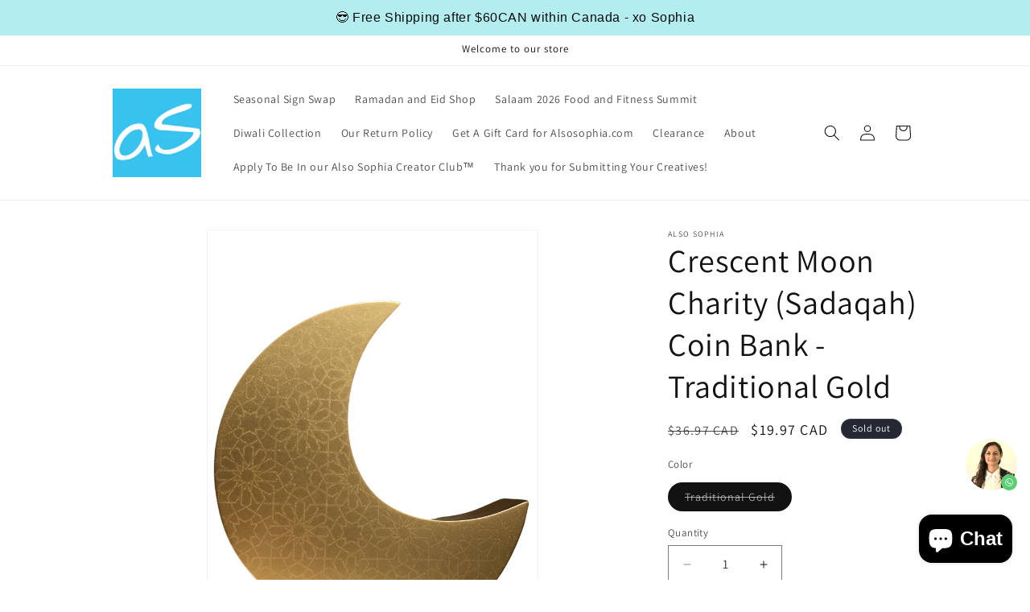

--- FILE ---
content_type: application/x-javascript; charset=utf-8
request_url: https://bundler.nice-team.net/app/shop/status/also-sophia.myshopify.com.js?1768933481
body_size: -186
content:
var bundler_settings_updated='1760405436';

--- FILE ---
content_type: text/javascript; charset=utf-8
request_url: https://alsosophia.com/ar/products/crescent-moon-charity-sadaqah-coin-bank.js
body_size: 1194
content:
{"id":4638379114611,"title":"Crescent Moon Charity (Sadaqah) Coin Bank - Traditional Gold","handle":"crescent-moon-charity-sadaqah-coin-bank","description":"\u003ch2\u003eTime to extend the giving.\u003cbr\u003e\n\u003c\/h2\u003e\n\u003ch3 data-mce-fragment=\"1\"\u003eWe, at Also Sophia, are donating Sadaqah to\u003cspan\u003e \u003c\/span\u003e\u003cstrong\u003eHuman Appeal Canada\u003c\/strong\u003e\u003cspan\u003e \u003c\/span\u003eevery time you purchase a Crescent Moon Charity (Sadaqah) Coin Bank. This is just another way for us to give back whenever you support our small business. ❤\u003c\/h3\u003e\n\u003cp\u003eTime to add a Charity (Sadaqah) Coin Bank to your home decor every year during the Ramadan and Eid season, or keep out your Crescent Moon all year round. \u003cbr\u003e\u003c\/p\u003e\n\u003cp\u003eThis most elegant coin bank will look beautiful and also encourage the act of giving charity during the most spiritual time of the year for Muslims.\u003c\/p\u003e\n\u003cp\u003e The Crescent Moon Charity (Sadaqah) Coin Bank measures 8.75\" x 8.75\" x 2.25\", comes in three colours, White-Rose Gold, traditional gold and rose gold, and is made from MDF. \u003c\/p\u003e\n\u003cp\u003eThe mosaic pattern is painted in silver onto both sides of the crescent moon face. The coin slot is located on the top of the crescent moon and access to inside content is located at the base. A rubber stopper is provided to secure access.      \u003cbr\u003e\u003c\/p\u003e","published_at":"2021-04-06T10:30:00-04:00","created_at":"2021-01-14T19:04:23-05:00","vendor":"Also Sophia","type":"","tags":[],"price":1997,"price_min":1997,"price_max":1997,"available":false,"price_varies":false,"compare_at_price":3697,"compare_at_price_min":3697,"compare_at_price_max":3697,"compare_at_price_varies":false,"variants":[{"id":32172976373875,"title":"Traditional Gold","option1":"Traditional Gold","option2":null,"option3":null,"sku":"291986","requires_shipping":true,"taxable":true,"featured_image":{"id":15667470794867,"product_id":4638379114611,"position":1,"created_at":"2021-01-14T19:04:27-05:00","updated_at":"2021-01-14T22:12:23-05:00","alt":null,"width":1728,"height":2304,"src":"https:\/\/cdn.shopify.com\/s\/files\/1\/2670\/9844\/products\/1.png?v=1610680343","variant_ids":[32172976373875]},"available":false,"name":"Crescent Moon Charity (Sadaqah) Coin Bank - Traditional Gold - Traditional Gold","public_title":"Traditional Gold","options":["Traditional Gold"],"price":1997,"weight":536,"compare_at_price":3697,"inventory_management":"shopify","barcode":"628504291986","featured_media":{"alt":null,"id":7841225015411,"position":1,"preview_image":{"aspect_ratio":0.75,"height":2304,"width":1728,"src":"https:\/\/cdn.shopify.com\/s\/files\/1\/2670\/9844\/products\/1.png?v=1610680343"}},"requires_selling_plan":false,"selling_plan_allocations":[]}],"images":["\/\/cdn.shopify.com\/s\/files\/1\/2670\/9844\/products\/1.png?v=1610680343","\/\/cdn.shopify.com\/s\/files\/1\/2670\/9844\/products\/2.png?v=1610680343","\/\/cdn.shopify.com\/s\/files\/1\/2670\/9844\/products\/3_5fc19f36-8411-4b2b-8d4e-783c621d56d2.png?v=1610680343","\/\/cdn.shopify.com\/s\/files\/1\/2670\/9844\/products\/10_47a3cfa4-8385-4f12-a1cb-ebd3b0bb55ee.png?v=1610680343","\/\/cdn.shopify.com\/s\/files\/1\/2670\/9844\/products\/8_8761b2ad-90ae-4f2c-bdba-c11ddb927841.png?v=1610680343","\/\/cdn.shopify.com\/s\/files\/1\/2670\/9844\/products\/9_744ce8e8-c8c2-4e9a-909f-14d50833d8b2.png?v=1610680343"],"featured_image":"\/\/cdn.shopify.com\/s\/files\/1\/2670\/9844\/products\/1.png?v=1610680343","options":[{"name":"Color","position":1,"values":["Traditional Gold"]}],"url":"\/ar\/products\/crescent-moon-charity-sadaqah-coin-bank","media":[{"alt":null,"id":7841225015411,"position":1,"preview_image":{"aspect_ratio":0.75,"height":2304,"width":1728,"src":"https:\/\/cdn.shopify.com\/s\/files\/1\/2670\/9844\/products\/1.png?v=1610680343"},"aspect_ratio":0.75,"height":2304,"media_type":"image","src":"https:\/\/cdn.shopify.com\/s\/files\/1\/2670\/9844\/products\/1.png?v=1610680343","width":1728},{"alt":null,"id":7841225048179,"position":2,"preview_image":{"aspect_ratio":0.75,"height":2304,"width":1728,"src":"https:\/\/cdn.shopify.com\/s\/files\/1\/2670\/9844\/products\/2.png?v=1610680343"},"aspect_ratio":0.75,"height":2304,"media_type":"image","src":"https:\/\/cdn.shopify.com\/s\/files\/1\/2670\/9844\/products\/2.png?v=1610680343","width":1728},{"alt":null,"id":7841225080947,"position":3,"preview_image":{"aspect_ratio":0.75,"height":2304,"width":1728,"src":"https:\/\/cdn.shopify.com\/s\/files\/1\/2670\/9844\/products\/3_5fc19f36-8411-4b2b-8d4e-783c621d56d2.png?v=1610680343"},"aspect_ratio":0.75,"height":2304,"media_type":"image","src":"https:\/\/cdn.shopify.com\/s\/files\/1\/2670\/9844\/products\/3_5fc19f36-8411-4b2b-8d4e-783c621d56d2.png?v=1610680343","width":1728},{"alt":null,"id":7841225113715,"position":4,"preview_image":{"aspect_ratio":0.75,"height":2304,"width":1728,"src":"https:\/\/cdn.shopify.com\/s\/files\/1\/2670\/9844\/products\/10_47a3cfa4-8385-4f12-a1cb-ebd3b0bb55ee.png?v=1610680343"},"aspect_ratio":0.75,"height":2304,"media_type":"image","src":"https:\/\/cdn.shopify.com\/s\/files\/1\/2670\/9844\/products\/10_47a3cfa4-8385-4f12-a1cb-ebd3b0bb55ee.png?v=1610680343","width":1728},{"alt":null,"id":7841225277555,"position":5,"preview_image":{"aspect_ratio":0.75,"height":2304,"width":1728,"src":"https:\/\/cdn.shopify.com\/s\/files\/1\/2670\/9844\/products\/8_8761b2ad-90ae-4f2c-bdba-c11ddb927841.png?v=1610680343"},"aspect_ratio":0.75,"height":2304,"media_type":"image","src":"https:\/\/cdn.shopify.com\/s\/files\/1\/2670\/9844\/products\/8_8761b2ad-90ae-4f2c-bdba-c11ddb927841.png?v=1610680343","width":1728},{"alt":null,"id":7841225310323,"position":6,"preview_image":{"aspect_ratio":0.75,"height":2304,"width":1728,"src":"https:\/\/cdn.shopify.com\/s\/files\/1\/2670\/9844\/products\/9_744ce8e8-c8c2-4e9a-909f-14d50833d8b2.png?v=1610680343"},"aspect_ratio":0.75,"height":2304,"media_type":"image","src":"https:\/\/cdn.shopify.com\/s\/files\/1\/2670\/9844\/products\/9_744ce8e8-c8c2-4e9a-909f-14d50833d8b2.png?v=1610680343","width":1728}],"requires_selling_plan":false,"selling_plan_groups":[]}